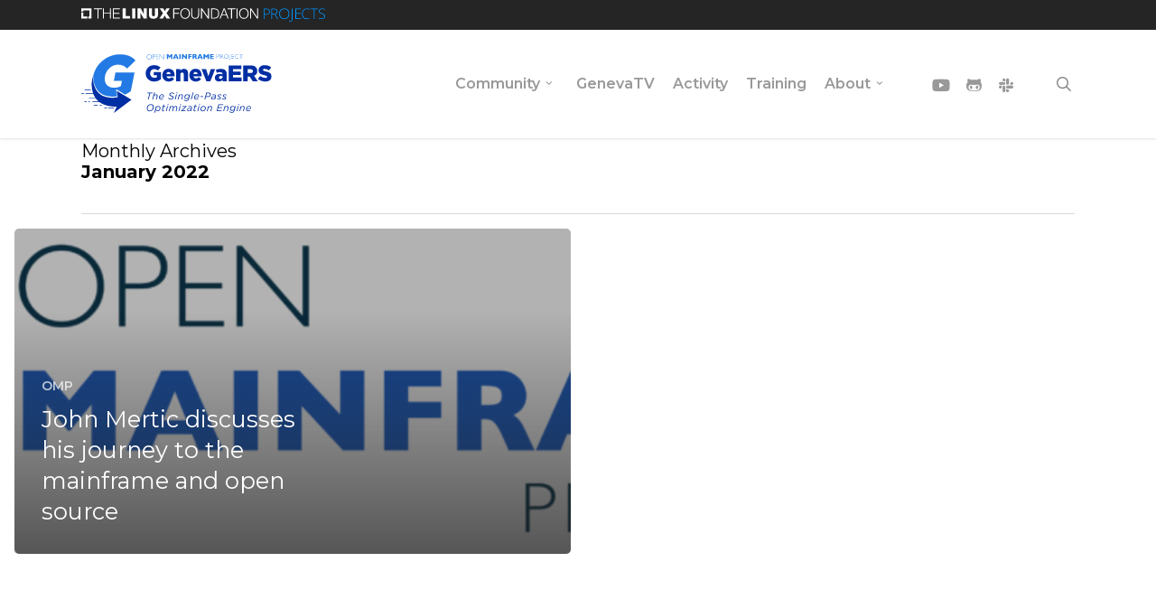

--- FILE ---
content_type: text/css
request_url: https://genevaers.org/wp-content/themes/salient-child/css/projects-banner.css?ver=17.4.1
body_size: 71
content:
/* HEADER */

@media (min-width: 768px) {
	.lfprojects {
		background: #252525;
		position: fixed;
		width: 100%;
		z-index: 99999;
		line-height: 33px;
		height: 33px;
		display: flex;
		justify-content: center;
		align-content: center;
	}

	.lfprojects.white-background {
		background: #ffffff;
	}

	.lfprojects.blue-background {
		background: #2A7DE1;
	}

	.lfprojects img {
		max-width: 270px;
		vertical-align: middle;
		height: 100% !important;
		display: flex;
	}

	.lfprojects.white-background.jdf img {
		max-height: 30px !important;
		height: 30px !important;
		line-height: 30px !important;
		margin-bottom: 2px;
	}

	#header-outer {
		margin-top: 32.4px;
	}

	div#ajax-content-wrap {
		/* margin-top: 32px; /*
	}

	/* DPEL AWSF */
	/*
  .lfprojects.awsf-background {
    height: 55px;
  }

  .lfprojects.awsf-background ~ #header-outer {
    margin-top: 54.4px;
  }

  .lfprojects.awsf-background ~ div#ajax-content-wrap {
    margin-top: 50px;
  }
  */
	.sf-menu li ul {
		width: 21em;
	}
}

@media (max-width: 767px) {
	.lfprojects {
		display: none;
	}
}

/* VISUAL COMPOSER MODULE ON PAGE FIX */
.page-submenu.stuck {
	margin-top: 33px !important;
}

--- FILE ---
content_type: application/x-javascript
request_url: https://genevaers.org/wp-content/themes/salient-child/javascript.js?ver=3.6.1
body_size: -128
content:
jQuery(document).ready(function ($) {

   $('.sf-menu .sub-menu a').each(function () {
      var a = new RegExp('/' + window.location.host + '/');
      if (!a.test(this.href)) {
         $(this).addClass("external");
         $(this).click(function (event) {
            event.preventDefault();
            event.stopPropagation();
            window.open(this.href, '_blank');
         });
      }
   });

   $('a:not(.chosen-single)').each(function () {
      var a = new RegExp('/' + window.location.host + '/');
      if (!a.test(this.href)) {
         $(this).click(function (event) {
            event.preventDefault();
            event.stopPropagation();
            window.open(this.href, '_blank');
         });
      }
   });

});

--- FILE ---
content_type: image/svg+xml
request_url: https://genevaers.org/wp-content/uploads/sites/43/2021/05/genevaers-color.svg
body_size: 5962
content:
<?xml version="1.0" encoding="UTF-8"?> <svg xmlns="http://www.w3.org/2000/svg" id="Layer_1" data-name="Layer 1" viewBox="0 0 391.05 120.3"><defs><style>.cls-1{fill:#237ae3;}.cls-2{fill:#237ae4;}.cls-3{fill:#002ea3;}</style></defs><path class="cls-1" d="M282.28,62.68h2.41a3.2,3.2,0,0,1,2.11.62,2.13,2.13,0,0,1,.74,1.69,2.19,2.19,0,0,1-.74,1.71,3.27,3.27,0,0,1-2.18.63H283v4.08h-.68Zm.68.56v3.53h1.62a2.57,2.57,0,0,0,1.66-.46,1.77,1.77,0,0,0,.1-2.5l-.09-.09a2.38,2.38,0,0,0-1.59-.48Z" transform="translate(-4.48 -62.35)"></path><path class="cls-1" d="M289.84,62.68h2.24a3.38,3.38,0,0,1,2.15.61,2,2,0,0,1,.74,1.65,2.18,2.18,0,0,1-1.66,2.12,4,4,0,0,1,1.16,1.33l2,3h-.8L294.12,69a5.93,5.93,0,0,0-1.18-1.5,2.27,2.27,0,0,0-1.25-.3h-1.18v4.19h-.67Zm.67.56v3.42H292a2.73,2.73,0,0,0,1.69-.45,1.63,1.63,0,0,0,.2-2.31,2.08,2.08,0,0,0-.21-.21,2.83,2.83,0,0,0-1.7-.45Z" transform="translate(-4.48 -62.35)"></path><path class="cls-1" d="M302.25,62.57a4.54,4.54,0,0,1,3.29,1.3,4.41,4.41,0,0,1,.1,6.24l-.1.11a4.77,4.77,0,0,1-6.56,0A4.42,4.42,0,0,1,298.9,64l.08-.09a4.5,4.5,0,0,1,3.27-1.3m0,8.33A3.75,3.75,0,0,0,305,69.78a3.89,3.89,0,0,0,0-5.47,3.73,3.73,0,0,0-2.75-1.12,3.78,3.78,0,0,0-2.77,1.12,3.87,3.87,0,0,0,0,5.47h0a3.78,3.78,0,0,0,2.77,1.12" transform="translate(-4.48 -62.35)"></path><path class="cls-1" d="M310.27,62.68v8.73a2.78,2.78,0,0,1-.54,2,1.7,1.7,0,0,1-1.29.55l-.4,0-.07-.64a1.9,1.9,0,0,0,.4,0c.82,0,1.23-.58,1.23-1.75V62.68Z" transform="translate(-4.48 -62.35)"></path><polygon class="cls-1" points="313.54 0.33 313.54 0.9 309.46 0.9 309.46 4.39 313.44 4.39 313.44 4.96 309.46 4.96 309.46 8.5 313.64 8.5 313.64 9.06 308.78 9.06 308.78 0.33 313.54 0.33"></polygon><path class="cls-1" d="M327.81,63.3V64a6.54,6.54,0,0,0-3.11-.85A3.7,3.7,0,0,0,322,64.3a3.75,3.75,0,0,0-1.09,2.76,3.68,3.68,0,0,0,1.1,2.76,3.87,3.87,0,0,0,2.8,1.08,6.71,6.71,0,0,0,3.11-.9v.7a6.47,6.47,0,0,1-3.1.82,4.57,4.57,0,0,1-3.32-1.28,4.47,4.47,0,0,1,0-6.32l.06-.06a4.49,4.49,0,0,1,3.23-1.29,7.4,7.4,0,0,1,3.07.73" transform="translate(-4.48 -62.35)"></path><polygon class="cls-1" points="332.02 0.33 332.02 0.9 328.74 0.9 328.74 9.06 328.06 9.06 328.06 0.9 324.79 0.9 324.79 0.33 332.02 0.33"></polygon><polygon class="cls-1" points="187.07 9.67 184.16 9.67 184.16 4.07 181.53 7.32 181.29 7.32 178.66 4.07 178.66 9.67 175.82 9.67 175.82 0 178.47 0 181.44 3.63 184.43 0 187.07 0 187.07 9.67"></polygon><path class="cls-1" d="M204.61,72h-3l-.79-2h-4.2l-.81,2h-3l4.27-9.67h3.23Zm-4.44-3.64-1.42-3.53-1.43,3.53Z" transform="translate(-4.48 -62.35)"></path><rect class="cls-1" x="201.43" width="2.92" height="9.67"></rect><polygon class="cls-1" points="217.29 9.67 214.7 9.67 209.68 4.29 209.68 9.67 206.79 9.67 206.79 0 209.38 0 214.38 5.36 214.38 0 217.29 0 217.29 9.67"></polygon><polygon class="cls-1" points="226.65 5.76 222.64 5.76 222.64 9.67 219.72 9.67 219.72 0 226.65 0 226.65 1.94 222.64 1.94 222.64 3.81 226.65 3.81 226.65 5.76"></polygon><path class="cls-1" d="M242.45,72h-3.13l-.76-1.71a7.08,7.08,0,0,0-.75-1.38,1.63,1.63,0,0,0-.66-.56,2.27,2.27,0,0,0-.82-.12H236V72h-2.92V62.35h5a3.59,3.59,0,0,1,2,.49,2.87,2.87,0,0,1,1.1,1.19,2.91,2.91,0,0,1,.34,1.32,2.43,2.43,0,0,1-.28,1.24,2.25,2.25,0,0,1-.6.74,6.33,6.33,0,0,1-.7.44,2.77,2.77,0,0,1,.77.64,7.92,7.92,0,0,1,.83,1.51Zm-4-6.61a1,1,0,0,0-.44-.94,2.83,2.83,0,0,0-1.43-.26H236v2.33h.62a3.1,3.1,0,0,0,1.47-.24,1,1,0,0,0,.39-.89" transform="translate(-4.48 -62.35)"></path><path class="cls-1" d="M254.4,72h-3l-.79-2h-4.2l-.8,2h-3l4.28-9.67h3.23ZM250,68.38l-1.41-3.53-1.43,3.53Z" transform="translate(-4.48 -62.35)"></path><polygon class="cls-1" points="262.46 9.67 259.54 9.67 259.54 4.07 256.91 7.32 256.68 7.32 254.04 4.07 254.04 9.67 251.21 9.67 251.21 0 253.85 0 256.82 3.63 259.81 0 262.46 0 262.46 9.67"></polygon><polygon class="cls-1" points="272.19 9.67 264.9 9.67 264.9 0 272.07 0 272.07 1.94 267.81 1.94 267.81 3.71 271.88 3.71 271.88 5.66 267.81 5.66 267.81 7.73 272.19 7.73 272.19 9.67"></polygon><path class="cls-1" d="M144.09,62.67a5.09,5.09,0,0,1,3.67,1.46,4.93,4.93,0,0,1,.11,7l-.11.12a5.33,5.33,0,0,1-7.32,0,5,5,0,0,1-.1-7l.1-.09a5,5,0,0,1,3.65-1.46m0,9.3a4.16,4.16,0,0,0,3.07-1.24,4.35,4.35,0,0,0,0-6.11,4.17,4.17,0,0,0-3.07-1.25,4.31,4.31,0,0,0-3.1,7.36h0a4.23,4.23,0,0,0,3.1,1.24" transform="translate(-4.48 -62.35)"></path><path class="cls-1" d="M151.09,62.8h2.69a3.57,3.57,0,0,1,2.36.69,2.31,2.31,0,0,1,.82,1.88,2.39,2.39,0,0,1-.82,1.91,3.65,3.65,0,0,1-2.43.71h-1.86v4.56h-.76Zm.76.63v3.93h1.81a2.92,2.92,0,0,0,1.86-.51,2,2,0,0,0,.11-2.8l-.1-.09a2.59,2.59,0,0,0-1.78-.53Z" transform="translate(-4.48 -62.35)"></path><polygon class="cls-1" points="159.25 0.45 159.25 1.08 154.68 1.08 154.68 4.98 159.13 4.98 159.13 5.62 154.68 5.62 154.68 9.57 159.36 9.57 159.36 10.2 153.93 10.2 153.93 0.45 159.25 0.45"></polygon><polygon class="cls-2" points="169.69 0.45 169.69 10.2 169.07 10.2 161.66 1.68 161.66 10.2 160.91 10.2 160.91 0.45 161.55 0.45 168.94 8.97 168.94 0.45 169.69 0.45"></polygon><path class="cls-3" d="M136.84,101.66v-.09c0-9.44,7.4-16.84,17.39-16.84a18.86,18.86,0,0,1,13.14,4.67l-5.27,6.38a11.38,11.38,0,0,0-7.82-3c-4.68,0-8.28,3.89-8.28,8.84v.09c0,5.27,3.65,9,8.79,9a9,9,0,0,0,5.18-1.34v-3.93h-6.34V98.84h14.85v14.52a21.55,21.55,0,0,1-14.06,5C144.33,118.41,136.84,111.47,136.84,101.66Z" transform="translate(-4.48 -62.35)"></path><path class="cls-3" d="M171.07,105.36v-.09c0-7.31,5.23-13.09,12.63-13.09,8.6,0,12.58,6.33,12.58,13.69,0,.56,0,1.2,0,1.8H179.49a5.16,5.16,0,0,0,5.41,4.12,7.45,7.45,0,0,0,5.55-2.54l4.86,4a13.08,13.08,0,0,1-10.83,5.09C176.62,118.36,171.07,113.09,171.07,105.36Zm17-2.17c-.32-2.78-2-4.54-4.39-4.54s-3.89,1.76-4.35,4.54Z" transform="translate(-4.48 -62.35)"></path><path class="cls-3" d="M199.15,92.73h8.79v3.52c1.62-2.08,3.93-4.07,7.49-4.07,5.32,0,8.51,3.51,8.51,9.2v16.38H215.2V104.2c0-2.77-1.43-4.25-3.56-4.25s-3.7,1.48-3.7,4.25v13.56h-8.79Z" transform="translate(-4.48 -62.35)"></path><path class="cls-3" d="M226.58,105.36v-.09c0-7.31,5.23-13.09,12.63-13.09,8.6,0,12.58,6.33,12.58,13.69,0,.56,0,1.2,0,1.8H235a5.16,5.16,0,0,0,5.41,4.12,7.45,7.45,0,0,0,5.55-2.54l4.86,4A13,13,0,0,1,240,118.36C232.13,118.36,226.58,113.09,226.58,105.36Zm17-2.17c-.32-2.78-2-4.54-4.39-4.54s-3.89,1.76-4.35,4.54Z" transform="translate(-4.48 -62.35)"></path><path class="cls-3" d="M251.61,92.73h9.25l4.81,14.62,4.86-14.62h9.07l-10,25.21h-8Z" transform="translate(-4.48 -62.35)"></path><path class="cls-3" d="M278.9,110.59v-.09c0-5.23,3.93-7.87,9.81-7.87a18,18,0,0,1,6,1v-.41c0-2.64-1.62-4.12-5-4.12a18.75,18.75,0,0,0-6.94,1.39L281,94.3a25.25,25.25,0,0,1,10.13-1.94c4.49,0,7.54,1.07,9.53,3s2.69,4.45,2.69,8v14.39h-8.65v-2.64a9.64,9.64,0,0,1-7.41,3.19C282.51,118.31,278.9,115.54,278.9,110.59Zm15.91-1.9v-1.15a9.62,9.62,0,0,0-3.47-.65c-2.54,0-4,1.2-4,3.1v.09c0,1.71,1.3,2.73,3.1,2.73C293,112.81,294.81,111.19,294.81,108.69Z" transform="translate(-4.48 -62.35)"></path><path class="cls-3" d="M307.4,85.38h26V93H316.28v5h15.54V105H316.28v5.14h17.39v7.63H307.4Z" transform="translate(-4.48 -62.35)"></path><path class="cls-3" d="M337.37,85.38h15.32c4.95,0,8.37,1.29,10.54,3.47a10.08,10.08,0,0,1,2.87,7.54v.09a10.25,10.25,0,0,1-6.66,10l7.73,11.29H356.85L350.33,108h-4v9.81h-9Zm14.95,15.54c3,0,4.81-1.48,4.81-3.84V97c0-2.59-1.9-3.89-4.86-3.89h-5.92v7.82Z" transform="translate(-4.48 -62.35)"></path><path class="cls-3" d="M367.26,113l5-6a16.83,16.83,0,0,0,10.51,3.89c2.45,0,3.74-.84,3.74-2.22v-.1c0-1.38-1.06-2.08-5.5-3.14-6.9-1.58-12.22-3.52-12.22-10.13v-.1c0-6,4.77-10.36,12.54-10.36,5.51,0,9.81,1.48,13.32,4.3l-4.48,6.34a15.88,15.88,0,0,0-9.07-3.19c-2.17,0-3.24.88-3.24,2.08v.09c0,1.48,1.11,2.13,5.65,3.15,7.4,1.62,12,4,12,10.08v.1c0,6.61-5.22,10.54-13.09,10.54A22.69,22.69,0,0,1,367.26,113Z" transform="translate(-4.48 -62.35)"></path><path class="cls-3" d="M144.65,142.48h-4.72l.4-1.46h11l-.4,1.46h-4.72L142.87,155h-1.58Z" transform="translate(-4.48 -62.35)"></path><path class="cls-3" d="M154.43,140.42H156l-1.6,5.94a4.67,4.67,0,0,1,3.6-1.9,3,3,0,0,1,3.28,3.2,8,8,0,0,1-.24,1.6L159.47,155h-1.54l1.58-5.86a5.74,5.74,0,0,0,.14-1.16,2,2,0,0,0-2.3-2.16,4.25,4.25,0,0,0-3.74,3.34L152.05,155h-1.54Z" transform="translate(-4.48 -62.35)"></path><path class="cls-3" d="M165.77,150.38a3,3,0,0,0,0,.42,2.92,2.92,0,0,0,3.06,3.14,5,5,0,0,0,3.26-1.22l.78,1a6.07,6.07,0,0,1-4.16,1.54,4.23,4.23,0,0,1-4.48-4.4,6.71,6.71,0,0,1,2-4.66,5.7,5.7,0,0,1,4.06-1.74,3.76,3.76,0,0,1,4,4,5.69,5.69,0,0,1-.36,2Zm.2-1.16h6.66a2.6,2.6,0,0,0,.1-.8,2.44,2.44,0,0,0-2.58-2.66,4.1,4.1,0,0,0-2.88,1.24A5.4,5.4,0,0,0,166,149.22Z" transform="translate(-4.48 -62.35)"></path><path class="cls-3" d="M182.87,152.56l1.2-.94a5.5,5.5,0,0,0,4.62,2.18c2,0,3.54-1.1,3.54-2.62,0-1.08-.72-1.72-2.88-2.56-2.58-1-3.84-1.92-3.84-3.74a3.51,3.51,0,0,1,1.08-2.56,5.66,5.66,0,0,1,4.08-1.5,6.4,6.4,0,0,1,5,2.12l-1.16,1a5.09,5.09,0,0,0-3.94-1.74c-2.1,0-3.36,1.18-3.36,2.46s.9,1.72,3.1,2.58c2.4.92,3.62,1.9,3.62,3.7a3.83,3.83,0,0,1-1.14,2.7,5.81,5.81,0,0,1-4.16,1.54A6.72,6.72,0,0,1,182.87,152.56Z" transform="translate(-4.48 -62.35)"></path><path class="cls-3" d="M199.43,144.68H201L198.19,155h-1.54Zm1-4h1.76l-.46,1.7h-1.76Z" transform="translate(-4.48 -62.35)"></path><path class="cls-3" d="M205.35,144.68h1.54l-.44,1.68a4.67,4.67,0,0,1,3.6-1.9,3,3,0,0,1,3.28,3.2,8,8,0,0,1-.24,1.6L211.55,155H210l1.58-5.86a5.74,5.74,0,0,0,.14-1.16,2,2,0,0,0-2.3-2.16,4.25,4.25,0,0,0-3.74,3.34L204.13,155h-1.54Z" transform="translate(-4.48 -62.35)"></path><path class="cls-3" d="M215.07,156.46l1-1.08a6.26,6.26,0,0,0,4.08,1.56,3.93,3.93,0,0,0,2.9-1.06,5.25,5.25,0,0,0,1.3-2.48l.28-1a5.37,5.37,0,0,1-4,1.86,4,4,0,0,1-4.2-3.9,5.91,5.91,0,0,1,5.8-5.86,3.87,3.87,0,0,1,3.8,2.48l.6-2.26h1.54l-2.36,8.86a6.8,6.8,0,0,1-1.68,3.26,5.33,5.33,0,0,1-4,1.46A7.84,7.84,0,0,1,215.07,156.46Zm9.16-4.92a4,4,0,0,0,1.26-2.8,3,3,0,0,0-3.18-2.92,4.21,4.21,0,0,0-3,1.26,4.29,4.29,0,0,0-1.28,3,2.77,2.77,0,0,0,3,2.78A4.54,4.54,0,0,0,224.23,151.54Z" transform="translate(-4.48 -62.35)"></path><path class="cls-3" d="M233.71,140.42h1.54L231.33,155h-1.54Z" transform="translate(-4.48 -62.35)"></path><path class="cls-3" d="M237.91,150.38a3,3,0,0,0,0,.42,2.92,2.92,0,0,0,3.06,3.14,5,5,0,0,0,3.26-1.22l.78,1a6.07,6.07,0,0,1-4.16,1.54,4.23,4.23,0,0,1-4.48-4.4,6.71,6.71,0,0,1,2-4.66,5.7,5.7,0,0,1,4.06-1.74,3.76,3.76,0,0,1,4,4,5.69,5.69,0,0,1-.36,2Zm.2-1.16h6.66a2.6,2.6,0,0,0,.1-.8,2.44,2.44,0,0,0-2.58-2.66,4.1,4.1,0,0,0-2.88,1.24A5.4,5.4,0,0,0,238.11,149.22Z" transform="translate(-4.48 -62.35)"></path><path class="cls-3" d="M249.71,148.2h5.58l-.42,1.62h-5.58Z" transform="translate(-4.48 -62.35)"></path><path class="cls-3" d="M261.33,141h4.38a5.51,5.51,0,0,1,4,1.3,3.59,3.59,0,0,1,1,2.6,4.49,4.49,0,0,1-1.32,3.28,7.74,7.74,0,0,1-5.58,1.84h-3.32l-1.34,5h-1.58Zm4.32,1.46h-3.14l-1.64,6.16h3a6,6,0,0,0,4.3-1.34,3.09,3.09,0,0,0,.88-2.28,2.29,2.29,0,0,0-.64-1.68A3.83,3.83,0,0,0,265.65,142.48Z" transform="translate(-4.48 -62.35)"></path><path class="cls-3" d="M271.29,152.38a3.39,3.39,0,0,1,1-2.46,5,5,0,0,1,3.62-1.28,13.83,13.83,0,0,1,3.68.56l.06-.24a4.13,4.13,0,0,0,.14-1c0-1.34-.92-2.1-2.8-2.1a8.52,8.52,0,0,0-2.92.54l-.26-1.28a9.4,9.4,0,0,1,3.42-.62c2.6,0,4.06,1.2,4.06,3.2a5.22,5.22,0,0,1-.22,1.42L279.49,155H278l.44-1.62a5,5,0,0,1-3.86,1.84C272.83,155.24,271.29,154.22,271.29,152.38Zm7.82-1.42.2-.72a12.39,12.39,0,0,0-3.36-.46,3.37,3.37,0,0,0-2.44.86,2.1,2.1,0,0,0-.66,1.56c0,1.1.86,1.84,2.2,1.84A4.35,4.35,0,0,0,279.11,151Z" transform="translate(-4.48 -62.35)"></path><path class="cls-3" d="M283.11,153.44l1-1a5.07,5.07,0,0,0,3.6,1.52c1.18,0,2.28-.68,2.28-1.72,0-.68-.46-1.18-2-1.76-1.86-.72-2.92-1.4-2.92-2.84,0-1.76,1.52-3.18,3.92-3.18a6.14,6.14,0,0,1,3.82,1.42l-.9,1.06a5,5,0,0,0-3.06-1.2c-1.46,0-2.24.78-2.24,1.64,0,.68.42,1.12,2.06,1.76,1.86.76,2.82,1.5,2.82,2.84,0,1.92-1.76,3.26-4,3.26A6.34,6.34,0,0,1,283.11,153.44Z" transform="translate(-4.48 -62.35)"></path><path class="cls-3" d="M293.63,153.44l1-1a5.07,5.07,0,0,0,3.6,1.52c1.18,0,2.28-.68,2.28-1.72,0-.68-.46-1.18-2-1.76-1.86-.72-2.92-1.4-2.92-2.84,0-1.76,1.52-3.18,3.92-3.18a6.14,6.14,0,0,1,3.82,1.42l-.9,1.06a5,5,0,0,0-3.06-1.2c-1.46,0-2.24.78-2.24,1.64,0,.68.42,1.12,2.06,1.76,1.86.76,2.82,1.5,2.82,2.84,0,1.92-1.76,3.26-4,3.26A6.34,6.34,0,0,1,293.63,153.44Z" transform="translate(-4.48 -62.35)"></path><path class="cls-3" d="M153.43,170.84a8.78,8.78,0,0,1-2.54,6.06,8,8,0,0,1-5.62,2.38,5.93,5.93,0,0,1-6.14-6.08,8.66,8.66,0,0,1,2.56-6,7.91,7.91,0,0,1,5.6-2.38A5.93,5.93,0,0,1,153.43,170.84ZM149.65,176a7.3,7.3,0,0,0,2.12-5.08,4.42,4.42,0,0,0-4.58-4.66,6,6,0,0,0-4.28,1.84,7.23,7.23,0,0,0-2.12,5.08,4.42,4.42,0,0,0,4.58,4.66A6,6,0,0,0,149.65,176Z" transform="translate(-4.48 -62.35)"></path><path class="cls-3" d="M157.51,176.7,156,182.22h-1.54l3.62-13.54h1.54l-.48,1.78a5.15,5.15,0,0,1,3.92-2,4.07,4.07,0,0,1,4.1,4.38,6.69,6.69,0,0,1-1.92,4.74,5.51,5.51,0,0,1-3.88,1.68A4,4,0,0,1,157.51,176.7Zm6.58,0a5.33,5.33,0,0,0,1.48-3.72,2.87,2.87,0,0,0-2.92-3.16,4.38,4.38,0,0,0-3.06,1.38,5,5,0,0,0-1.54,3.48,3.12,3.12,0,0,0,3.2,3.22A4.09,4.09,0,0,0,164.09,176.7Z" transform="translate(-4.48 -62.35)"></path><path class="cls-3" d="M170.49,177.16a4.69,4.69,0,0,1,.14-1.08l1.62-6h-1.42l.36-1.36h1.44l.84-3.12H175l-.84,3.12h3.26l-.36,1.36h-3.26l-1.6,6a5.17,5.17,0,0,0-.08.76c0,.72.54,1.06,1.42,1.06a4,4,0,0,0,1.5-.32l-.38,1.4a4.12,4.12,0,0,1-1.64.3C171.53,179.2,170.49,178.5,170.49,177.16Z" transform="translate(-4.48 -62.35)"></path><path class="cls-3" d="M181.05,168.68h1.54L179.81,179h-1.54Zm1-4h1.76l-.46,1.7h-1.76Z" transform="translate(-4.48 -62.35)"></path><path class="cls-3" d="M187,168.68h1.54l-.44,1.68a4.45,4.45,0,0,1,3.44-1.9,2.88,2.88,0,0,1,2.94,2.34,4.81,4.81,0,0,1,4.16-2.34,3,3,0,0,1,3.16,3.2,7,7,0,0,1-.3,1.6L200,179h-1.54l1.56-5.86a4.63,4.63,0,0,0,.16-1.16,2,2,0,0,0-2.14-2.16c-1.52,0-3.08,1.42-3.58,3.34L192.85,179h-1.52l1.56-5.86a4.63,4.63,0,0,0,.16-1.16,2,2,0,0,0-2.16-2.16c-1.52,0-3.06,1.42-3.58,3.34L185.75,179h-1.54Z" transform="translate(-4.48 -62.35)"></path><path class="cls-3" d="M207,168.68h1.54L205.73,179h-1.54Zm1-4h1.76l-.46,1.7h-1.76Z" transform="translate(-4.48 -62.35)"></path><path class="cls-3" d="M209.67,178l8.82-8.06h-6.42l.36-1.3h8.64l-.28,1L212,177.72h6.76l-.36,1.3h-9Z" transform="translate(-4.48 -62.35)"></path><path class="cls-3" d="M222,176.38a3.39,3.39,0,0,1,1-2.46,5,5,0,0,1,3.62-1.28,13.83,13.83,0,0,1,3.68.56l.06-.24a4.13,4.13,0,0,0,.14-1c0-1.34-.92-2.1-2.8-2.1a8.52,8.52,0,0,0-2.92.54l-.26-1.28a9.4,9.4,0,0,1,3.42-.62c2.6,0,4.06,1.2,4.06,3.2a5.22,5.22,0,0,1-.22,1.42L230.15,179h-1.5l.44-1.62a5,5,0,0,1-3.86,1.84C223.49,179.24,222,178.22,222,176.38Zm7.82-1.42.2-.72a12.39,12.39,0,0,0-3.36-.46,3.37,3.37,0,0,0-2.44.86,2.1,2.1,0,0,0-.66,1.56c0,1.1.86,1.84,2.2,1.84A4.35,4.35,0,0,0,229.77,175Z" transform="translate(-4.48 -62.35)"></path><path class="cls-3" d="M235.21,177.16a4.69,4.69,0,0,1,.14-1.08l1.62-6h-1.42l.36-1.36h1.44l.84-3.12h1.52l-.84,3.12h3.26l-.36,1.36h-3.26l-1.6,6a5.17,5.17,0,0,0-.08.76c0,.72.54,1.06,1.42,1.06a4,4,0,0,0,1.5-.32l-.38,1.4a4.12,4.12,0,0,1-1.64.3C236.25,179.2,235.21,178.5,235.21,177.16Z" transform="translate(-4.48 -62.35)"></path><path class="cls-3" d="M245.77,168.68h1.54L244.53,179H243Zm1-4h1.76l-.46,1.7h-1.76Z" transform="translate(-4.48 -62.35)"></path><path class="cls-3" d="M249.57,174.62a6.12,6.12,0,0,1,1.86-4.34,6,6,0,0,1,4.22-1.82,4.46,4.46,0,0,1,4.72,4.62,6.29,6.29,0,0,1-1.86,4.36,6.06,6.06,0,0,1-4.24,1.82A4.46,4.46,0,0,1,249.57,174.62Zm7.74,2a5,5,0,0,0,1.48-3.46,3.06,3.06,0,0,0-3.24-3.32,4.21,4.21,0,0,0-2.94,1.3,5,5,0,0,0-1.48,3.46,3,3,0,0,0,3.24,3.3A4.19,4.19,0,0,0,257.31,176.6Z" transform="translate(-4.48 -62.35)"></path><path class="cls-3" d="M265.23,168.68h1.54l-.44,1.68a4.67,4.67,0,0,1,3.6-1.9,3,3,0,0,1,3.28,3.2,8,8,0,0,1-.24,1.6L271.43,179h-1.54l1.58-5.86a5.74,5.74,0,0,0,.14-1.16,2,2,0,0,0-2.3-2.16,4.25,4.25,0,0,0-3.74,3.34L264,179h-1.54Z" transform="translate(-4.48 -62.35)"></path><path class="cls-3" d="M286.37,165h10l-.4,1.44h-8.44l-1.28,4.78h7.54l-.4,1.44h-7.52l-1.32,4.9h8.54l-.38,1.44H282.61Z" transform="translate(-4.48 -62.35)"></path><path class="cls-3" d="M299,168.68h1.54l-.44,1.68a4.67,4.67,0,0,1,3.6-1.9,3,3,0,0,1,3.28,3.2,8,8,0,0,1-.24,1.6L305.17,179h-1.54l1.58-5.86a5.74,5.74,0,0,0,.14-1.16,2,2,0,0,0-2.3-2.16,4.25,4.25,0,0,0-3.74,3.34L297.75,179h-1.54Z" transform="translate(-4.48 -62.35)"></path><path class="cls-3" d="M308.69,180.46l1-1.08a6.26,6.26,0,0,0,4.08,1.56,3.93,3.93,0,0,0,2.9-1.06,5.25,5.25,0,0,0,1.3-2.48l.28-1a5.37,5.37,0,0,1-4,1.86,4,4,0,0,1-4.2-3.9,5.91,5.91,0,0,1,5.8-5.86,3.87,3.87,0,0,1,3.8,2.48l.6-2.26h1.54l-2.36,8.86a6.8,6.8,0,0,1-1.68,3.26,5.33,5.33,0,0,1-4,1.46A7.84,7.84,0,0,1,308.69,180.46Zm9.16-4.92a4,4,0,0,0,1.26-2.8,3,3,0,0,0-3.18-2.92,4.21,4.21,0,0,0-3,1.26,4.29,4.29,0,0,0-1.28,3,2.77,2.77,0,0,0,3,2.78A4.54,4.54,0,0,0,317.85,175.54Z" transform="translate(-4.48 -62.35)"></path><path class="cls-3" d="M326.19,168.68h1.54L325,179h-1.54Zm1-4h1.76l-.46,1.7h-1.76Z" transform="translate(-4.48 -62.35)"></path><path class="cls-3" d="M332.11,168.68h1.54l-.44,1.68a4.67,4.67,0,0,1,3.6-1.9,3,3,0,0,1,3.28,3.2,8,8,0,0,1-.24,1.6L338.31,179h-1.54l1.58-5.86a5.74,5.74,0,0,0,.14-1.16,2,2,0,0,0-2.3-2.16,4.25,4.25,0,0,0-3.74,3.34L330.89,179h-1.54Z" transform="translate(-4.48 -62.35)"></path><path class="cls-3" d="M344.61,174.38a3,3,0,0,0,0,.42,2.92,2.92,0,0,0,3.06,3.14,5,5,0,0,0,3.26-1.22l.78,1a6.07,6.07,0,0,1-4.16,1.54,4.23,4.23,0,0,1-4.48-4.4,6.71,6.71,0,0,1,2-4.66,5.7,5.7,0,0,1,4.06-1.74,3.76,3.76,0,0,1,4,4,5.69,5.69,0,0,1-.36,2Zm.2-1.16h6.66a2.6,2.6,0,0,0,.1-.8,2.44,2.44,0,0,0-2.58-2.66,4.1,4.1,0,0,0-2.88,1.24A5.4,5.4,0,0,0,344.81,173.22Z" transform="translate(-4.48 -62.35)"></path><path class="cls-2" d="M74.77,99.83,71.3,117.14H88l-2.08,10.37c-3.88,2.32-8.51,3.54-14.36,3.54-13.54,0-21.2-9.88-18.41-23.79l.05-.24C55.82,94,67.38,83.73,79.7,83.73c8.54,0,13.93,2.93,19,8L116,75C108.51,67.14,98.8,62.63,83.8,62.63c-26,0-49.16,19-54.54,43.45,0,.3,0,.6,0,.89a54.57,54.57,0,0,0,.63,10.82,40.44,40.44,0,0,0,6.7,17,31.56,31.56,0,0,0,11.68,10.08,42,42,0,0,0,8.23,2.89,48.14,48.14,0,0,0,11.41,1.51,50.61,50.61,0,0,0,8.37-.56c.76-.11,1.52-.24,2.29-.41q-1.27-5.82-2.54-11.63a3.83,3.83,0,0,1,.22-1.18s0-.12.06-.24l.19-.94.06,0c.14,0,.33.2.44.27l.85.51,2.74,1.64,8.29,5,5.61,3.37a75,75,0,0,0,11.8-6.94l7.67-38.29Z" transform="translate(-4.48 -62.35)"></path><path class="cls-3" d="M105,154.06l-8.28-5-4.83-2.89-4.71-2.83-7.91-4.76-2.16-1.3L79.47,148a15.67,15.67,0,0,1-.4,2.13c0,.14-.06.23-.08.23-.25.07-.51.13-.77.18a47.85,47.85,0,0,1-15.54.72l-.32,0a55,55,0,0,1-10.63-2.44,29.5,29.5,0,0,1-6.6-3.09,32.56,32.56,0,0,1-10.7-11.16A42.88,42.88,0,0,1,29,116.87c-.17-1.75-.26-3.53-.26-5.32,0-1,0-1.93.07-2.9a1.64,1.64,0,0,0,0-.23,4.59,4.59,0,0,0,.07-1.26c-.05-.23-.06.1-.1.21s-.07.2-.1.3-.16.47-.23.7c-.66,2-1.2,4-1.66,6.08v.07a1.85,1.85,0,0,0,0,.23c0,.25-.09.49-.13.74q-.12.67-.21,1.35c-.14,1-.25,1.93-.34,2.89A53,53,0,0,0,28,140c.24.81.52,1.61.8,2.41h-15a.64.64,0,1,0,0,1.28H29.25A41.72,41.72,0,0,0,33,151H21a.64.64,0,0,0-.64.64.64.64,0,0,0,.64.64H33.87a34.91,34.91,0,0,0,2.43,3.1,32.39,32.39,0,0,0,4.07,3.87H27.58a.65.65,0,0,0,0,1.29H42.09l.1.07a47.62,47.62,0,0,0,8.47,4.83,58.55,58.55,0,0,0,17.67,4.09,57.72,57.72,0,0,0,8.44.22l-.14.7c-.12.65-.27,1.52-.34,1.66-.26.57-.53,1.14-.8,1.72l-4.15,8.86c1.26-1,2.59-1.89,3.85-2.83L85,172.5l11.33-8.45,9.36-7,1.93-1.44Z" transform="translate(-4.48 -62.35)"></path><path class="cls-3" d="M72.21,172.71a.65.65,0,0,0-.64-.65H60.15a.65.65,0,0,0,0,1.29H71.57A.64.64,0,0,0,72.21,172.71Z" transform="translate(-4.48 -62.35)"></path><path class="cls-3" d="M46.23,166.39H42.85a.65.65,0,1,0,0,1.29h3.38a.65.65,0,0,0,0-1.29Z" transform="translate(-4.48 -62.35)"></path><path class="cls-3" d="M56.94,172.06H52.11a.65.65,0,0,0,0,1.29h4.83a.65.65,0,0,0,0-1.29Z" transform="translate(-4.48 -62.35)"></path><path class="cls-3" d="M37.75,166.39h-7.2a.65.65,0,0,0,0,1.29h7.2a.65.65,0,0,0,0-1.29Z" transform="translate(-4.48 -62.35)"></path><path class="cls-3" d="M21.83,159.21H19.54a.65.65,0,0,0,0,1.29h2.29a.65.65,0,0,0,0-1.29Z" transform="translate(-4.48 -62.35)"></path><path class="cls-3" d="M9.86,142.4H5.12a.64.64,0,0,0,0,1.28H9.86a.64.64,0,0,0,.64-.64A.64.64,0,0,0,9.86,142.4Z" transform="translate(-4.48 -62.35)"></path><path class="cls-3" d="M15.28,159.21H11.21a.65.65,0,0,0,0,1.29h4.07a.65.65,0,0,0,0-1.29Z" transform="translate(-4.48 -62.35)"></path><path class="cls-3" d="M12,136.4H23.75a.65.65,0,0,0,0-1.29H12a.65.65,0,1,0,0,1.29Z" transform="translate(-4.48 -62.35)"></path></svg> 

--- FILE ---
content_type: application/x-javascript
request_url: https://genevaers.org/wp-content/themes/salient/js/build/third-party/infinitescroll.js?ver=1.1
body_size: 3752
content:
!function(e,i,t){"use strict";i.infinitescroll=function(e,t,o){this.element=i(o),this._create(e,t)||(this.failed=!0)},i.infinitescroll.defaults={loading:{finished:void 0,finishedMsg:"All items loaded",img:"",msg:null,msgText:"",selector:null,speed:"fast",start:void 0},state:{isDuringAjax:!1,isInvalidPage:!1,isDestroyed:!1,isDone:!1,isPaused:!1,currPage:1},debug:!1,behavior:void 0,binder:i(e),nextSelector:"div#pagination a:first",navSelector:"div#pagination",contentSelector:null,extraScrollPx:150,itemSelector:".post",animate:!1,pathParse:void 0,dataType:"html",appendCallback:!0,bufferPx:40,errorCallback:function(){},infid:0,pixelsFromNavToBottom:void 0,path:void 0,prefill:!1,maxPage:void 0},i.infinitescroll.prototype={_binding:function(e){var i=this,t=i.options;if(t.v="2.0b2.120520",t.behavior&&void 0!==this["_binding_"+t.behavior])this["_binding_"+t.behavior].call(this);else{if("bind"!==e&&"unbind"!==e)return this._debug("Binding value  "+e+" not valid"),!1;"unbind"===e?this.options.binder.unbind("smartscroll.infscr."+i.options.infid):this.options.binder[e]("smartscroll.infscr."+i.options.infid,function(){i.scroll()}),this._debug("Binding",e)}},_create:function(t,o){var n=i.extend(!0,{},i.infinitescroll.defaults,t);this.options=n;var a=i(e);if(!this._validate(t))return!1;var s=i(n.nextSelector).attr("href");if(!s)return this._debug("Navigation selector not found"),!1;n.path=n.path||this._determinepath(s),n.contentSelector=n.contentSelector||this.element,n.loading.selector=n.loading.selector||n.contentSelector;var r=i("body").hasClass("ascend")||i("body").hasClass("material")?'<span class="default-loading-icon spin"></span>':"",l=i("body").hasClass("ascend")||i("body").hasClass("material")?"default_loader ":"";n.loading.msg=n.loading.msg||i('<div class="infscr-loading-wrap"><div id="infscr-loading" class='+l+'><img alt="Loading..." src="'+n.loading.img+'" /> '+r+" <div>"+n.loading.msgText+"</div></div></div>"),(new Image).src=n.loading.img,void 0===n.pixelsFromNavToBottom&&(n.pixelsFromNavToBottom=i(document).height()-i(n.navSelector).offset().top);var c=this;if(i(".post-area.infinite_scroll").length>0)if(i(".post-area.infinite_scroll.span_9").length>0)var d="#sidebar";else d=".post-area.infinite_scroll";else d=".portfolio-items.infinite_scroll";return n.loading.start=n.loading.start||function(){n.loading.msg.insertAfter(d).show(0,i.proxy(function(){this.beginAjax(n)},c)).transition({scale:1,opacity:1,height:60,"padding-top":35,"padding-bottom":35},400,"easeOutCubic")},n.loading.finished=n.loading.finished||function(){n.loading.msg.stop().transition({scale:.5,opacity:0},400,"easeOutCubic")},n.callback=function(e,t,s){n.behavior&&void 0!==e["_callback_"+n.behavior]&&e["_callback_"+n.behavior].call(i(n.contentSelector)[0],t,s),o&&o.call(i(n.contentSelector)[0],t,n,s),n.prefill&&a.bind("resize.infinite-scroll",e._prefill)},t.debug&&(!Function.prototype.bind||"object"!=typeof console&&"function"!=typeof console||"object"!=typeof console.log||["log","info","warn","error","assert","dir","clear","profile","profileEnd"].forEach(function(e){console[e]=this.call(console[e],console)},Function.prototype.bind)),this._setup(),n.prefill&&this._prefill(),i(".portfolio-wrap, .post-area.masonry").css("margin-bottom",0),!0},_prefill:function(){var t=this,o=i(document),n=i(e);function a(){return o.height()<=n.height()}this._prefill=function(){a()&&t.scroll(),n.bind("resize.infinite-scroll",function(){a()&&(n.unbind("resize.infinite-scroll"),t.scroll())})},this._prefill()},_debug:function(){!0===this.options.debug&&("undefined"!=typeof console&&"function"==typeof console.log?1===Array.prototype.slice.call(arguments).length&&"string"==typeof Array.prototype.slice.call(arguments)[0]?console.log(Array.prototype.slice.call(arguments).toString()):console.log(Array.prototype.slice.call(arguments)):Function.prototype.bind||"undefined"==typeof console||"object"!=typeof console.log||Function.prototype.call.call(console.log,console,Array.prototype.slice.call(arguments)))},_determinepath:function(e){var i=this.options;if(i.behavior&&void 0!==this["_determinepath_"+i.behavior])return this["_determinepath_"+i.behavior].call(this,e);if(i.pathParse)return this._debug("pathParse manual"),i.pathParse(e,this.options.state.currPage+1);if(e.match(/^(.*?)\b2\b(.*?$)/))e=e.match(/^(.*?)\b2\b(.*?$)/).slice(1);else if(e.match(/^(.*?)2(.*?$)/)){if(e.match(/^(.*?page=)2(\/.*|$)/))return e=e.match(/^(.*?page=)2(\/.*|$)/).slice(1);e=e.match(/^(.*?)2(.*?$)/).slice(1)}else{if(e.match(/^(.*?page=)1(\/.*|$)/))return e=e.match(/^(.*?page=)1(\/.*|$)/).slice(1);this._debug("Sorry, we couldn't parse your Next (Previous Posts) URL. Verify your the css selector points to the correct A tag. If you still get this error: yell, scream, and kindly ask for help at infinite-scroll.com."),i.state.isInvalidPage=!0}return this._debug("determinePath",e),e},_error:function(e){var i=this.options;i.behavior&&void 0!==this["_error_"+i.behavior]?this["_error_"+i.behavior].call(this,e):("destroy"!==e&&"end"!==e&&(e="unknown"),this._debug("Error",e),"end"===e&&this._showdonemsg(),i.state.isDone=!0,i.state.currPage=1,i.state.isPaused=!1,this._binding("unbind"))},_loadcallback:function(t,o,n){var a,s=this.options,r=this.options.callback,l=s.state.isDone?"done":s.appendCallback?"append":"no-append";if(s.behavior&&void 0!==this["_loadcallback_"+s.behavior])this["_loadcallback_"+s.behavior].call(this,t,o);else{switch(l){case"done":return this._showdonemsg(),!1;case"no-append":"html"===s.dataType&&(o=i(o="<div>"+o+"</div>").find(s.itemSelector));break;case"append":var c=t.children();if(0===c.length)return this._error("end");for(a=document.createDocumentFragment();t[0].firstChild;)a.appendChild(t[0].firstChild);this._debug("contentSelector",i(s.contentSelector)[0]),i(s.contentSelector)[0].appendChild(a),o=c.get()}if(s.loading.finished.call(i(s.contentSelector)[0],s),s.animate){var d=i(e).scrollTop()+i("#infscr-loading").height()+s.extraScrollPx+"px";i("html,body").animate({scrollTop:d},800,function(){s.state.isDuringAjax=!1})}s.animate||(s.state.isDuringAjax=!1),r(this,o,n),s.prefill&&this._prefill()}},_nearbottom:function(){var t=this.options;i(document).height(),i(e).scrollTop(),i(e).height();return t.pixelsFromNavToBottom=i(t.navSelector).offset().top,i(e).scrollTop()+i(e).height()+800>t.pixelsFromNavToBottom},_pausing:function(e){var i=this.options;if(!i.behavior||void 0===this["_pausing_"+i.behavior]){switch("pause"!==e&&"resume"!==e&&null!==e&&this._debug("Invalid argument. Toggling pause value instead"),e=!e||"pause"!==e&&"resume"!==e?"toggle":e){case"pause":i.state.isPaused=!0;break;case"resume":i.state.isPaused=!1;break;case"toggle":i.state.isPaused=!i.state.isPaused}return this._debug("Paused",i.state.isPaused),!1}this["_pausing_"+i.behavior].call(this,e)},_setup:function(){var e=this.options;if(!e.behavior||void 0===this["_setup_"+e.behavior])return this._binding("bind"),!1;this["_setup_"+e.behavior].call(this)},_showdonemsg:function(){var e=this.options;e.behavior&&void 0!==this["_showdonemsg_"+e.behavior]?this["_showdonemsg_"+e.behavior].call(this):(e.loading.msg.find("img, .default-loading-icon").hide().parent().find("div").html(i("#pagination").attr("data-is-text")).animate({opacity:1},500,function(){i(this).parent().delay(2100).transition({scale:.4,opacity:0},500,"easeOutCubic"),i(this).parent().parent().delay(2100).animate({height:"0",padding:0},500,"easeOutCubic")}),e.loading.msg.find("#infscr-loading").css({height:"auto",width:"auto",padding:"13px 17px","background-image":"none","border-width":"2px"}),e.errorCallback.call(i(e.contentSelector)[0],"done"))},_validate:function(e){for(var t in e)if(t.indexOf&&t.indexOf("Selector")>-1&&0===i(e[t]).length)return this._debug("Your "+t+" found no elements."),!1;return!0},bind:function(){this._binding("bind")},destroy:function(){return this.options.state.isDestroyed=!0,this.options.loading.finished(),this._error("destroy")},pause:function(){this._pausing("pause")},resume:function(){this._pausing("resume")},beginAjax:function(e){var t,o,n,a,s=this,r=e.path;if(e.state.currPage++,null!=e.maxPage&&e.state.currPage>e.maxPage)this.destroy();else switch(t=i(e.contentSelector).is("table")?i("<tbody/>"):i("<div/>"),o="function"==typeof r?r(e.state.currPage):r.join(e.state.currPage),s._debug("heading into ajax",o),n="html"===e.dataType||"json"===e.dataType?e.dataType:"html+callback",e.appendCallback&&"html"===e.dataType&&(n+="+callback"),n){case"html+callback":s._debug("Using HTML via .load() method"),t.load(o+" "+e.itemSelector,void 0,function(e){s._loadcallback(t,e,o)});break;case"html":s._debug("Using "+n.toUpperCase()+" via $.ajax() method"),i.ajax({url:o,dataType:e.dataType,complete:function(e,i){(a=void 0!==e.isResolved?e.isResolved():"success"===i||"notmodified"===i)?s._loadcallback(t,e.responseText,o):s._error("end")}});break;case"json":s._debug("Using "+n.toUpperCase()+" via $.ajax() method"),i.ajax({dataType:"json",type:"GET",url:o,success:function(i,n,r){if(a=void 0!==r.isResolved?r.isResolved():"success"===n||"notmodified"===n,e.appendCallback)if(void 0!==e.template){var l=e.template(i);t.append(l),a?s._loadcallback(t,l):s._error("end")}else s._debug("template must be defined."),s._error("end");else a?s._loadcallback(t,i,o):s._error("end")},error:function(){s._debug("JSON ajax request failed."),s._error("end")}})}},retrieve:function(e){e=e||null;var t=this.options;if(t.behavior&&void 0!==this["retrieve_"+t.behavior])this["retrieve_"+t.behavior].call(this,e);else{if(t.state.isDestroyed)return this._debug("Instance is destroyed"),!1;t.state.isDuringAjax=!0,t.loading.start.call(i(t.contentSelector)[0],t)}},scroll:function(){var e=this.options,i=e.state;e.behavior&&void 0!==this["scroll_"+e.behavior]?this["scroll_"+e.behavior].call(this):i.isDuringAjax||i.isInvalidPage||i.isDone||i.isDestroyed||i.isPaused||this._nearbottom()&&this.retrieve()},toggle:function(){this._pausing()},unbind:function(){this._binding("unbind")},update:function(e){i.isPlainObject(e)&&(this.options=i.extend(!0,this.options,e))}},i.fn.infinitescroll=function(e,t){switch(typeof e){case"string":var o=Array.prototype.slice.call(arguments,1);this.each(function(){var t=i.data(this,"infinitescroll");return!!t&&(!(!i.isFunction(t[e])||"_"===e.charAt(0))&&void t[e].apply(t,o))});break;case"object":this.each(function(){var o=i.data(this,"infinitescroll");o?o.update(e):(o=new i.infinitescroll(e,t,this)).failed||i.data(this,"infinitescroll",o)})}return this};var o,n=i.event;n.special.smartscroll={setup:function(){i(this).bind("scroll",n.special.smartscroll.handler)},teardown:function(){i(this).unbind("scroll",n.special.smartscroll.handler)},handler:function(e,t){var n=this,a=arguments;e.type="smartscroll",o&&clearTimeout(o),o=setTimeout(function(){i(n).trigger("smartscroll",a)},"execAsap"===t?0:100)}},i.fn.smartscroll=function(e){return e?this.bind("smartscroll",e):this.trigger("smartscroll",["execAsap"])}}(window,jQuery);

--- FILE ---
content_type: image/svg+xml
request_url: https://bestpractices.coreinfrastructure.org/projects/4181/badge
body_size: -289
content:
<svg xmlns="http://www.w3.org/2000/svg" xmlns:xlink="http://www.w3.org/1999/xlink" width="184" height="20" role="img" aria-label="openssf best practices: passing"><title>openssf best practices: passing</title><linearGradient id="s" x2="0" y2="100%"><stop offset="0" stop-color="#bbb" stop-opacity=".1"/><stop offset="1" stop-opacity=".1"/></linearGradient><clipPath id="r"><rect width="184" height="20" rx="3" fill="#fff"/></clipPath><g clip-path="url(#r)"><rect width="133" height="20" fill="#555"/><rect x="133" width="51" height="20" fill="#4c1"/><rect width="184" height="20" fill="url(#s)"/></g><g fill="#fff" text-anchor="middle" font-family="Verdana,Geneva,DejaVu Sans,sans-serif" text-rendering="geometricPrecision" font-size="110"><text aria-hidden="true" x="675" y="150" fill="#010101" fill-opacity=".3" transform="scale(.1)" textLength="1230">openssf best practices</text><text x="675" y="140" transform="scale(.1)" fill="#fff" textLength="1230">openssf best practices</text><text aria-hidden="true" x="1575" y="150" fill="#010101" fill-opacity=".3" transform="scale(.1)" textLength="410">passing</text><text x="1575" y="140" transform="scale(.1)" fill="#fff" textLength="410">passing</text></g></svg>

--- FILE ---
content_type: image/svg+xml
request_url: https://genevaers.org/wp-content/uploads/banners/lfprojects_banner_other.svg
body_size: 1837
content:
<?xml version="1.0" encoding="UTF-8"?><svg id="a" xmlns="http://www.w3.org/2000/svg" viewBox="0 0 1379.34 75.47"><defs><style>.b{fill:#0094ff;}.c,.d{fill:#fff;}.d{isolation:isolate;}</style></defs><g><path class="c" d="M71.9,1.2h45.3V5.8h-20V58.3h-5.4V5.8h-19.9V1.2Z"/><path class="c" d="M122.5,1.2h5.4V26h33.9V1.2h5.4V58.3h-5.4V30.6h-33.8v27.7h-5.4V1.2h-.1Z"/><path class="c" d="M178.9,1.2h39.4V5.8h-34V26.4h31.8v4.6h-31.8v22.6h34.4v4.6h-39.8V1.2h0Z"/></g><g><path class="c" d="M520.4,1.2h36.2V5.8h-30.8V26.4h27.4v4.6h-27.4v27.2h-5.4V1.2Z"/><path class="c" d="M587.3,0C605.2,0,614.2,14.1,614.2,29.8s-9,29.8-26.9,29.8-27-14.1-27-29.8C560.4,14.1,569.3,0,587.3,0Zm0,54.9c15,0,21.4-12.6,21.4-25.1s-6.4-25.1-21.4-25.1-21.5,12.6-21.5,25.1,6.4,25.1,21.5,25.1Z"/><path class="c" d="M622.1,1.2h5.4V36.6c0,13.2,6.2,18.3,16.7,18.3s16.8-5.1,16.8-18.3V1.2h5.4V37.8c0,11.8-6.3,21.8-22.2,21.8s-22.2-10-22.2-21.8V1.2h.1Z"/><path class="c" d="M677.4,1.2h6.1l33.3,48.3h.2V1.2h5.4V58.3h-6.1l-33.3-48.3h-.2V58.3h-5.4V1.2h0Z"/><path class="c" d="M733.8,1.2h19.8c17.3,.4,26.2,9.7,26.2,28.6s-9,28.2-26.2,28.6h-19.8V1.2Zm5.5,52.5h11.6c16.4,0,23.5-6.8,23.5-23.9s-7.1-23.9-23.5-23.9h-11.6V53.7Z"/><path class="c" d="M805.3,1.2h6.1l22.4,57.1h-5.8l-7-17.8h-26l-6.9,17.8h-5.8L805.3,1.2Zm-8.6,34.7h22.5l-11-29.3-11.5,29.3Z"/><path class="c" d="M827.4,1.2h45.3V5.8h-19.9V58.3h-5.4V5.8h-19.9V1.2h-.1Z"/><path class="c" d="M878.5,1.2h5.4V58.3h-5.4V1.2Z"/><path class="c" d="M919.8,0C937.7,0,946.7,14.1,946.7,29.8s-9,29.8-26.9,29.8-27-14.1-27-29.8S901.8,0,919.8,0Zm0,54.9c15,0,21.4-12.6,21.4-25.1s-6.4-25.1-21.4-25.1-21.5,12.6-21.5,25.1c-.1,12.4,6.3,25.1,21.5,25.1Z"/><path class="c" d="M955,1.2h6.1l33.3,48.3h.2V1.2h5.4V58.3h-6.1l-33.3-48.3h-.2V58.3h-5.4V1.2Z"/></g><g><path class="c" d="M233.8,1.2h17.5V43.5h25.2v14.6h-42.7V1.2Z"/><path class="c" d="M287.9,1.2h17.5V58.1h-17.5V1.2Z"/><path class="c" d="M318.5,1.2h17.9l16.6,30.4h.2V1.2h16.6V58.1h-17l-17.6-31.1h-.2v31.1h-16.6V1.2h.1Z"/><path class="c" d="M434.5,36.1c0,15.9-8.4,23.3-25.9,23.3s-26-7.5-26-23.3V1.2h17.5v31c0,5.7-.1,13.1,8.5,13.1s8.3-7.3,8.3-13.1V1.2h17.5V36.1h.1Z"/><path class="c" d="M462.3,27.8L443.6,1.2h20.5l8.6,15.5,8.4-15.5h19.4l-18.1,26.8,20.3,30.1h-21.1l-9.7-17-10,17h-20.1l20.5-30.3Z"/></g><polygon class="d" points="11.4 46.9 11.4 24.1 0 24.1 0 58.3 34.3 58.3 34.3 46.9 11.4 46.9"/><polygon class="c" points="57.1 1.2 0 1.2 0 18.3 11.4 18.3 11.4 12.7 45.7 12.7 45.7 46.9 40 46.9 40 58.3 57.1 58.3 57.1 1.2"/><g><path class="b" d="M1067.11,18.97c0,5.66-1.92,10-5.77,13.01-3.84,3.02-9.29,4.52-16.34,4.52h-9.05v24.18h-4.08V2.16h14.33c13.93,0,20.9,5.61,20.9,16.82Zm-31.15,14.01h8.05c6.59,0,11.36-1.09,14.29-3.26,2.94-2.18,4.4-5.71,4.4-10.59,0-4.51-1.39-7.85-4.16-10.03-2.78-2.18-7.07-3.26-12.89-3.26h-9.69v27.14Z"/><path class="b" d="M1079,35.19v25.5h-4.08V2.16h13.93c7.26,0,12.62,1.34,16.09,4.02,3.47,2.68,5.2,6.72,5.2,12.11,0,3.92-1.03,7.23-3.1,9.93-2.07,2.7-5.21,4.63-9.43,5.81l15.89,26.66h-4.88l-15.09-25.5h-14.53Zm0-3.52h11.17c4.94,0,8.77-1.1,11.49-3.3s4.08-5.45,4.08-9.75-1.34-7.7-4-9.73c-2.67-2.03-7.02-3.04-13.05-3.04h-9.69V31.67Z"/><path class="b" d="M1176.96,31.35c0,9.29-2.55,16.64-7.66,22.04-5.11,5.4-12.15,8.11-21.14,8.11s-15.99-2.7-21.1-8.11c-5.11-5.4-7.66-12.78-7.66-22.12s2.58-16.65,7.73-22c5.15-5.35,12.19-8.03,21.12-8.03s16.02,2.69,21.1,8.07c5.08,5.38,7.62,12.73,7.62,22.04Zm-52.67,0c0,8.38,2.05,14.86,6.17,19.44,4.11,4.58,10.01,6.87,17.7,6.87s13.68-2.27,17.77-6.81c4.1-4.54,6.14-11.04,6.14-19.5s-2.05-14.9-6.14-19.4c-4.1-4.5-9.99-6.75-17.68-6.75s-13.57,2.27-17.73,6.81c-4.16,4.54-6.23,10.98-6.23,19.34Z"/><path class="b" d="M1181.32,75.47c-2.46,0-4.47-.36-6.05-1.08v-3.52c2.08,.53,4.07,.8,5.97,.8,6.46,0,9.69-3.52,9.69-10.57V2.16h4.08V60.69c0,9.85-4.56,14.77-13.69,14.77Z"/><path class="b" d="M1243.17,60.69h-31.99V2.16h31.99v3.76h-27.91V28.06h26.34v3.76h-26.34v25.1h27.91v3.76Z"/><path class="b" d="M1276.49,5c-7.34,0-13.12,2.35-17.34,7.05-4.22,4.7-6.33,11.13-6.33,19.3s1.99,14.84,5.97,19.46c3.98,4.62,9.66,6.93,17.06,6.93,4.91,0,9.42-.63,13.53-1.88v3.6c-3.87,1.36-8.7,2.04-14.49,2.04-8.22,0-14.69-2.66-19.42-7.97-4.72-5.31-7.09-12.73-7.09-22.26,0-5.95,1.13-11.2,3.38-15.73,2.26-4.54,5.5-8.04,9.73-10.51,4.23-2.47,9.15-3.7,14.75-3.7s10.82,1.07,15.33,3.2l-1.64,3.68c-4.27-2.14-8.76-3.2-13.45-3.2Z"/><path class="b" d="M1319.33,60.69h-4.12V6h-19.02V2.16h42.16v3.84h-19.02V60.69Z"/><path class="b" d="M1379.34,45.6c0,4.88-1.8,8.76-5.38,11.61-3.59,2.86-8.36,4.28-14.31,4.28-7.15,0-12.64-.79-16.46-2.36v-4.08c4.22,1.79,9.59,2.68,16.13,2.68,4.8,0,8.61-1.1,11.43-3.3,2.82-2.2,4.22-5.09,4.22-8.67,0-2.22-.47-4.05-1.4-5.51-.93-1.45-2.46-2.78-4.56-3.98-2.11-1.2-5.2-2.5-9.29-3.88-5.98-2.05-10.11-4.28-12.39-6.67-2.28-2.39-3.42-5.57-3.42-9.55,0-4.38,1.71-7.95,5.14-10.71,3.43-2.76,7.84-4.14,13.23-4.14s10.66,1.04,15.49,3.12l-1.48,3.52c-4.86-2.03-9.5-3.04-13.93-3.04s-7.77,1-10.33,3-3.84,4.72-3.84,8.17c0,2.16,.39,3.94,1.18,5.32,.79,1.39,2.07,2.64,3.86,3.74,1.79,1.11,4.86,2.44,9.21,3.98,4.56,1.58,7.99,3.1,10.29,4.58,2.3,1.48,3.97,3.16,5.02,5.04,1.05,1.88,1.58,4.16,1.58,6.83Z"/></g></svg>